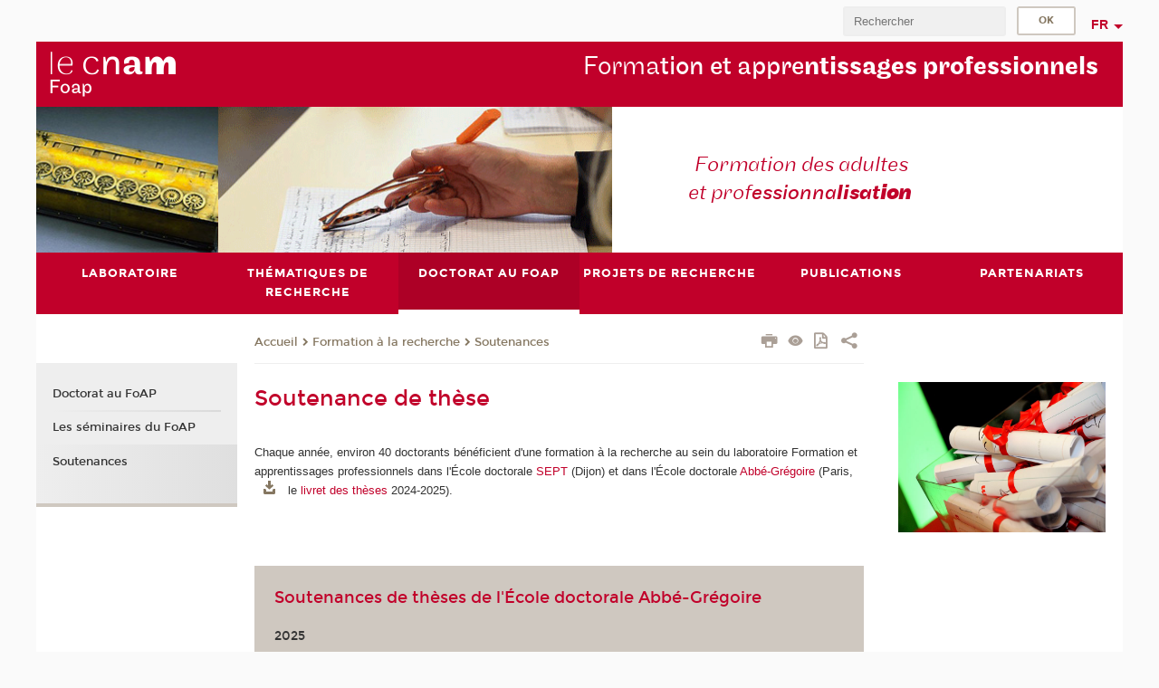

--- FILE ---
content_type: text/html;charset=UTF-8
request_url: https://foap.cnam.fr/le-laboratoire/soutenance-de-these/soutenance-de-these-1188075.kjsp
body_size: 11739
content:


















<!DOCTYPE html>
<!--[if IE 8]> <html class="ie8 oldie no-js" xmlns="http://www.w3.org/1999/xhtml" lang="fr" xml:lang="fr"> <![endif]-->
<!--[if gt IE 8]><!--> <html class="no-js" xmlns="http://www.w3.org/1999/xhtml" lang="fr" xml:lang="fr"> <!--<![endif]-->
<head>
    <meta name="viewport" content="width=device-width, initial-scale=1.0" />
    















        <meta itemprop="description" content="" />
        <meta property="og:description" content="" />
        <meta itemprop="name" content="Soutenance&#x20;de&#x20;th&egrave;se" />
        <meta property="og:title" content="Soutenance&#x20;de&#x20;th&egrave;se" />
        <meta property="og:site_name" content="FoAP" />
        <meta property="og:type" content="article" />
        <meta property="og:url" content="https://foap.cnam.fr/doctorat-au-foap/soutenances/soutenance-de-these-1188075.kjsp?RH=1594030199616" />
        <meta itemprop="image" content="https://foap.cnam.fr/uas/alias143/LOGO/logos-foap-2xres.png" />
        <meta property="og:image" content="https://foap.cnam.fr/uas/alias143/LOGO/logos-foap-2xres.png" />
<meta http-equiv="content-type" content="text/html; charset=utf-8" />
<title>Soutenance de thèse | FoAP | Cnam</title><link rel="canonical" href="https://foap.cnam.fr/doctorat-au-foap/soutenances/soutenance-de-these-1188075.kjsp" /><link rel="shortcut icon" type="image/x-icon" href="https://foap.cnam.fr/jsp/images/favicon.ico" />
<link rel="icon" type="image/png" href="https://foap.cnam.fr/jsp/images/favicon.png" />
<meta http-equiv="pragma" content="no-cache" />

<link rel="schema.DC" href="http://purl.org/dc/elements/1.1/" />
<meta name="DC.Title" content="Soutenance&#x20;de&#x20;th&egrave;se&#x20;&#x7c;&#x20;FoAP&#x20;&#x7c;&#x20;Cnam" />
<meta name="DC.Creator" content="Cnam" />
<meta name="DC.Subject" lang="fr-FR" content="" />
<meta name="DC.Description" lang="fr-FR" content="" />
<meta name="DC.Publisher" content="Cnam" />
<meta name="DC.Date.created" scheme="W3CDTF" content="20200706 12:22:44.0" />
<meta name="DC.Date.modified" scheme="W3CDTF" content="20251217 13:57:09.0" />
<meta name="DC.Language" scheme="RFC3066" content="fr-FR" />
<meta name="DC.Rights" content="Copyright &copy;Conservatoire national des arts et métiers" />

<meta name="author" lang="fr_FR" content="Cnam" />
<meta name="keywords" content="" />
<meta name="description" content="" />
<meta name="Date-Creation-yyyymmdd" content="20200706 12:22:44.0" />
<meta name="Date-Revision-yyyymmdd" content="20251217 13:57:09.0" />
<meta name="copyright" content="Copyright &copy;Conservatoire national des arts et métiers" />
<meta name="reply-to" content="cms@cnam.fr" />
<meta name="category" content="Internet" />

    <meta name="robots" content="index, follow" />

<meta name="distribution" content="global" />
<meta name="identifier-url" content="https://foap.cnam.fr/" />
<meta name="resource-type" content="document" />
<meta name="expires" content="-1" />
<meta name="Generator" content="" />
<meta name="Formatter" content="" />
    
    <link rel="start" title="Accueil" href="https://foap.cnam.fr/" />
    
    <link rel="alternate" type="application/rss+xml" title="Fil RSS des dix dernières actualités" href="https://foap.cnam.fr/adminsite/webservices/export_rss.jsp?NOMBRE=10&amp;CODE_RUBRIQUE=rech_form&amp;LANGUE=0" />

    <link rel="stylesheet" type="text/css" media="screen" href="https://foap.cnam.fr/jsp/styles/fonts/icones/IcoMoon.css" />
    <link rel="stylesheet" type="text/css" media="screen" href="https://foap.cnam.fr/jsp/styles/fonts.css" />
    <link rel="stylesheet" type="text/css" media="screen" href="https://foap.cnam.fr/jsp/styles/extension-galerie.css" />
    <!--[if lte IE 8]>
    <link rel="stylesheet" type="text/css" media="screen" href="https://foap.cnam.fr/jsp/styles/all-old-ie.css" />
    <script>'header|footer|main|article|section|audio|video|source'.replace(/\w+/g,function(t){document.createElement(t)})</script>
    <script type="text/javascript" src="https://foap.cnam.fr/adminsite/scripts/libs/ie8-shims.js"></script>
    <![endif]-->
    <!--[if gt IE 8]><!-->
    <link rel="stylesheet" type="text/css" media="screen" href="https://foap.cnam.fr/jsp/styles/screen.css" />
    <!--<![endif]-->
    <link rel="stylesheet" type="text/css" media="screen" href="https://foap.cnam.fr/wro/jQueryCSS/7bd5832b3be32ce6eeeab7c3f97decf8cb618101.css"/>
    <link rel="stylesheet" type="text/css" media="print" href="https://foap.cnam.fr/wro/styles-print/6bb61dd7e6436be9da16491d333d5fc1c0c6716a.css"/>
    <link rel="stylesheet" type="text/css" media="screen" href="https://foap.cnam.fr/wro/styles/eb57c25ff0ffddc60fdc7550a2ba2ba683ce697a.css"/>
    










<style type="text/css" media="screen">

	#menu_principal>li{
		
		width:16.66%;
	}


/*  remplacer par variable bandeau (de site) usine à sites */

	@media screen and (min-width: 50em) {.ligne_1 > .colonne_1 {
				width : 100%;
			}.ligne_2 > .colonne_1 {
				width : 100%;
			}.ligne_3 > .colonne_1 {
				width : 100%;
			}
	}.ie8 .ligne_1 > .colonne_1 {
			width : 100%;
		}.ie8 .ligne_2 > .colonne_1 {
			width : 100%;
		}.ie8 .ligne_3 > .colonne_1 {
			width : 100%;
		}
</style>


    

    <script type="text/javascript">
        var html = document.getElementsByTagName('html')[0];
        html.className = html.className.replace('no-js', 'js');
    </script>
    

    
    
    <script type="text/javascript" src="https://foap.cnam.fr/adminsite/fcktoolbox/fckeditor/fckeditor.js"></script>
    <script type="text/javascript" src="https://foap.cnam.fr/wro/scripts/717a17b0cdcdc1d468fbeedba4cdddfccb9e6da5.js"></script>

    



<!-- Matomo Script A-->
<script>
    var _paq = window._paq = window._paq || [];
    /* tracker methods like "setCustomDimension" should be called before "trackPageView" */
    _paq.push(['trackPageView']);
    _paq.push(['enableLinkTracking']);
    (function () {
        var u = "https://pascal.cnam.fr/";
        _paq.push(['setTrackerUrl', u + 'matomo.php']);
        _paq.push(['setSiteId', '44']);
        var d = document, g = d.createElement('script'), s = d.getElementsByTagName('script')[0];
        g.async = true;
        g.src = u + 'matomo.js';
        s.parentNode.insertBefore(g, s);
    })();
</script>
<!-- End Matomo Code -->



</head>
<body id="body" class="fiche pagelibre rubrique consultation">







<header>
	<div id="header_deco">
	    <div id="bandeau_outils">
	    	 <button id="menu-principal-bouton" class="plier-deplier__bouton" aria-expanded="false">
                <span class="css-icon-menu"></span>
                <span class="icon-libelle">Menu</span>
            </button>
		    <p id="liens_evitement">
		        <a href="#avec_nav_avec_encadres">Contenu</a> |
		        <a href="#menu_principal">Navigation</a> |
		        <a href="#acces_directs">Accès directs</a>  |
		        <a href="#connexion">Connexion</a>
		    </p>
		    






		    
		    	






		    
		    






		    






		    









<div id="recherche-simple" class="plier-deplier">
        <div class="recherche-simple-Top">
	        <form class="form-recherche-simple-Top"  action="/servlet/com.jsbsoft.jtf.core.SG?EXT=cnam&amp;PROC=RECHERCHE_SIMPLE&amp;ACTION=RECHERCHE&amp;RF=1594030199616&amp;RH=1594030199616&amp;ID_REQ=1768618934464" method="post">
	            <input type="hidden" name="#ECRAN_LOGIQUE#" value="RECHERCHE" />
	            <input type="hidden" name="ACTION" value="VALIDER" />
	            <input type="hidden" name="LANGUE_SEARCH" value="0" />
	            <input type="hidden" name="CODE_RUBRIQUE" value="rech_form" />
	            <input type="hidden" name="SITE_CLOISONNE" value="1" />
	            <input type="hidden" name="CODE_SITE_DISTANT" value="" />
	            <input type="hidden" name="SEARCH_SOUSRUBRIQUES" value="true" />
	            <input type="hidden" name="SEARCH_EXCLUSIONOBJET" value="" />
	            <input type="hidden" name="RH" value="1594030199616" />
	            <input type="hidden" name="OBJET" value="TOUS" />
	            <label for="MOTS_CLEFS">Recherche</label>
	            <input name="QUERY" role="search" type="text" id="MOTS_CLEFS" value="" placeholder="Rechercher" title="Rechercher par mots-clés" />
	            <input type="submit" value="ok" />
	            
	        </form>
    </div><!-- .plier-deplier__contenu -->
</div><!-- #recherche-simple .plier-deplier -->

		    







<div id="versions" class="plier-deplier">
        <button class="plier-deplier__bouton versions__item" aria-expanded="false">fr</button>
        <div class="plier-deplier__contenu plier-deplier__contenu--clos">
	        <div><!--
	        --><ul><!----><li class="versions__item versions_en"  lang="en"><a href="https://www.cnam.eu/site-en/" hreflang="en">
	                        en
	                      </a></li><!----></ul><!--
	    --></div><!-- 
       --></div><!-- .plier-deplier__contenu -->
    </div><!-- #versions -->
    
	    </div> <!-- #bandeau_outils -->
		
	    <div id="banniere">
	   		











<div class="banniere clearfix" role="banner">
		<div class="banniere__logo-structure">
	            <a href="https://foap.cnam.fr/laboratoire-foap/" class="banniere__logo" title="Retour à la page d'accueil">
					<img src="/uas/alias143/LOGO/logos-foap-2xres.png" alt="logo-FoAP" title="Retour à la page d'accueil" />
	            </a>

			
		</div>
		
         
        	<a href="https://foap.cnam.fr/" class="banniere__intitule" title="Retour à l’accueil du site"><!-- 
	        	
	        		--><span class="fragment_0">Forma</span><!--
	        		
	        		--><span class="fragment_1">tion et appre</span><!--
	        		
	        		--><span class="fragment_2">ntissages professionnels</span><!--
	        		
        	 --></a>
       
</div><!-- .banniere -->
	    </div>
	    
		     <a id="bandeau" href="https://foap.cnam.fr/">
		   		




	<div class="bandeau__fragmente clearfix">
		<!-- Images -->
		<div class="bandeau__fragmente-images">
			<!-- les <img> sont en visibility hidden pour maintenir le ratio de largeur de l'image sur le div parent, qui est ensuite rempli avec le background cover -->
			
				<div class="effet1">
					<div class="itemwrap">
						<div class="bandeau__fragmente-image bandeau__fragmente-image-1 effetIn2" style="background-image:url('/uas/alias143/NOM_PROPRIETE_BANDEAU_IMAGE_1/crc-petit.jpeg')">				
							<img src="/uas/alias143/NOM_PROPRIETE_BANDEAU_IMAGE_1/crc-petit.jpeg">
						</div>
					</div>
				</div>
			
			
				<div class="effet14">
					<div class="itemwrap">
						<div class="bandeau__fragmente-image bandeau__fragmente-image-2 effetIn1" style="background-image:url('/uas/alias143/NOM_PROPRIETE_BANDEAU_IMAGE_2/foap-grand.png')">				
							<img src="/uas/alias143/NOM_PROPRIETE_BANDEAU_IMAGE_2/foap-grand.png">
						</div>
					</div>
				</div>
			
		</div>
		
		<!-- Message-->
		<div class="bandeau__fragmente-message effet14"><div class="itemwrap"><div class="bandeau__fragmente-message-effet effetIn2"><!--
			
		       		--><span class="fragment_0">Formation des adultes <br />et prof</span><!--
		       		
		       		--><span class="fragment_1">essionna</span><!--
		       		
		       		--><span class="fragment_2">lisat</span><!--
		       		
		       		--><span class="fragment_3">ion</span><!--
		       		
		--><span class="typewritterEffect">&nbsp;</span></div></div></div>
	</div>


		    </a>
		
	    <div id="menu" role="navigation" aria-expanded="false">
	        








    <ul id="menu_principal" class="menu_principal--riche mobile-menu__level js-mobile-menu__level"><!--
	            --><li class=" mobile-menu__item js-mobile-menu__item">
	            
	            <a href="#2" class="js-menu-link type_rubrique_" aria-expanded="false"><span>Laboratoire</span></a>
	            
		            <div class="plier-deplier__contenu plier-deplier__contenu--clos mobile-menu__level js-mobile-menu__level ">
	                   <div class="menu_principal__col">
		                    <ul><!-- 
		                     	
		                        --><li class="menu_principal-actif  mobile-menu__item js-mobile-menu__item">
		                            <a href="https://foap.cnam.fr/laboratoire/membres/" class="type_rubrique_0001">Membres</a>
			                        
		                        </li><!--
		                        --><li class=" mobile-menu__item js-mobile-menu__item">
		                            <a href="https://foap.cnam.fr/laboratoire/agenda-scientifique/" class="type_rubrique_0001">Agenda scientifique</a>
			                        
		                        </li><!--
		                        --><li class=" mobile-menu__item js-mobile-menu__item">
		                            <a href="https://foap.cnam.fr/laboratoire/contacts/" class="type_rubrique_0001">Contacts</a>
			                        
		                        </li><!--
		                    --></ul>
	                   </div>
	                    
		           </div>
	           
	          </li><!-- 
	            --><li class=" mobile-menu__item js-mobile-menu__item">
	            
	            <a href="https://foap.cnam.fr/thematiques-de-recherche/" class="js-menu-link type_rubrique_0001" aria-expanded="false"><span>Thématiques de recherche</span></a>
	            
		            <div class="plier-deplier__contenu plier-deplier__contenu--clos mobile-menu__level js-mobile-menu__level ">
	                   <div class="menu_principal__col">
		                    <ul><!-- 
		                     	
		                     	--><li class=" mobile-menu__level__titre">
			                        <a href="https://foap.cnam.fr/thematiques-de-recherche/">
				                        
			            					Nos thématiques de recherche
			            				
			                        </a>
			                    </li><!--
		                        --><li class=" mobile-menu__item js-mobile-menu__item">
		                            <a href="https://foap.cnam.fr/thematiques-de-recherche/thematique-1-professionnalisation-langage-et-numerique-/" class="type_rubrique_0001">Thématique 1 : Professionnalisation, Langage et Numérique </a>
			                        
		                        </li><!--
		                        --><li class=" mobile-menu__item js-mobile-menu__item">
		                            <a href="https://foap.cnam.fr/thematiques-de-recherche/thematique-2-curriculum-et-dynamiques-identitaires/" class="type_rubrique_0001">Thématique 2 : Curriculum et dynamiques identitaires</a>
			                        
		                        </li><!--
		                        --><li class=" mobile-menu__item js-mobile-menu__item">
		                            <a href="https://foap.cnam.fr/thematiques-de-recherche/thematique-3-travail-formation-et-transformation-de-l-activite-et-des-organisations/" class="type_rubrique_0001">Thématique 3 : Travail, Formation et Transformation de l’activité et des organisations</a>
			                        
		                        </li><!--
		                    --></ul>
	                   </div>
	                    
		           </div>
	           
	          </li><!-- 
	            --><li class="menu_principal-actif  mobile-menu__item js-mobile-menu__item">
	            
	            <a href="https://foap.cnam.fr/doctorat-au-foap/" class="js-menu-link type_rubrique_0001" aria-expanded="false"><span>Doctorat au FoAP</span></a>
	            
		            <div class="plier-deplier__contenu plier-deplier__contenu--clos mobile-menu__level js-mobile-menu__level ">
	                   <div class="menu_principal__col">
		                    <ul><!-- 
		                     	
		                     	--><li class="menu_principal-titre-actif  mobile-menu__level__titre">
			                        <a href="https://foap.cnam.fr/doctorat-au-foap/">
				                        
			            					Doctorat au FoAP
			            				
			                        </a>
			                    </li><!--
		                        --><li class=" mobile-menu__item js-mobile-menu__item">
		                            <a href="https://foap.cnam.fr/doctorat-au-foap/les-seminaires-du-foap/" class="type_rubrique_0001">Les séminaires du FoAP</a>
			                        
		                        </li><!--
		                        --><li class=" mobile-menu__item js-mobile-menu__item">
		                            <a href="https://foap.cnam.fr/doctorat-au-foap/soutenances/" class="type_rubrique_0001">Soutenances</a>
			                        
		                        </li><!--
		                    --></ul>
	                   </div>
	                    
		           </div>
	           
	          </li><!-- 
	            --><li class=" mobile-menu__item js-mobile-menu__item">
	            
	            <a href="#2" class="js-menu-link type_rubrique_" aria-expanded="false"><span>Projets de recherche</span></a>
	            
		            <div class="plier-deplier__contenu plier-deplier__contenu--clos mobile-menu__level js-mobile-menu__level ">
	                   <div class="menu_principal__col">
		                    <ul><!-- 
		                     	
		                        --><li class=" mobile-menu__item js-mobile-menu__item">
		                            <a href="https://foap.cnam.fr/projets-de-recherche/conventions/" class="type_rubrique_0001">Conventions</a>
			                        
		                        </li><!--
		                        --><li class=" mobile-menu__item js-mobile-menu__item">
		                            <a href="https://foap.cnam.fr/projets-de-recherche/autres-projets/" class="type_rubrique_0001">Autres projets</a>
			                        
		                        </li><!--
		                    --></ul>
	                   </div>
	                    
		           </div>
	           
	          </li><!-- 
	            --><li class=" mobile-menu__item js-mobile-menu__item">
	            
	            <a href="https://foap.cnam.fr/publications/" class="js-menu-link type_rubrique_0001" aria-expanded="false"><span>Publications</span></a>
	            
		            <div class="plier-deplier__contenu plier-deplier__contenu--clos mobile-menu__level js-mobile-menu__level ">
	                   <div class="menu_principal__col">
		                    <ul><!-- 
		                     	
		                     	--><li class=" mobile-menu__level__titre">
			                        <a href="https://foap.cnam.fr/publications/">
				                        
			            					Les publications de l'UR Formation et apprentissages professionnels
			            				
			                        </a>
			                    </li><!--
		                        --><li class=" mobile-menu__item js-mobile-menu__item">
		                            <a href="https://foap.cnam.fr/publications/carnets-de-recherche-sur-la-formation/" class="type_rubrique_0001">Carnets de recherche sur la formation</a>
			                        
		                        </li><!--
		                        --><li class=" mobile-menu__item js-mobile-menu__item">
		                            <a href="https://foap.cnam.fr/publications/multimedia/" class="type_rubrique_0001">Multimédia</a>
			                        
		                        </li><!--
		                    --></ul>
	                   </div>
	                    
		           </div>
	           
	          </li><!-- 
	            --><li class=" mobile-menu__item js-mobile-menu__item">
	            
	            <a href="https://foap.cnam.fr/partenariats/" class="js-menu-link type_rubrique_0001" aria-expanded="false"><span>Partenariats</span></a>
	            
		            <div class="plier-deplier__contenu plier-deplier__contenu--clos mobile-menu__level js-mobile-menu__level ">
	                   <div class="menu_principal__col">
		                    <ul><!-- 
		                     	
		                     	--><li class=" mobile-menu__level__titre">
			                        <a href="https://foap.cnam.fr/partenariats/">
				                        
			            					Réseaux de recherche
			            				
			                        </a>
			                    </li><!--
		                        --><li class=" mobile-menu__item js-mobile-menu__item">
		                            <a href="https://foap.cnam.fr/partenariats/cotutelles/" class="type_rubrique_0001">Cotutelles</a>
			                        
		                        </li><!--
		                        --><li class=" mobile-menu__item js-mobile-menu__item">
		                            <a href="https://foap.cnam.fr/partenariats/cifre/" class="type_rubrique_0001">Cifre</a>
			                        
		                        </li><!--
		                    --></ul>
	                   </div>
	                    
		           </div>
	           
	          </li><!-- 
    --></ul><!-- #menu_principal -->
	        <div class="separateur"></div>
	    </div> <!-- #menu -->
    </div>
</header>

<main id="page">
    <div id="page_deco">
        <div id="contenu-encadres">
            <div id="avec_nav_avec_encadres" class="contenu" role="main">
                
                    <div class="contenu__outils clearfix">
	                    















<p id="fil_ariane"><a href='https://crf.cnam.fr'><span>Accueil</span></a><span class='icon icon-chevron_right'></span><a href="https://foap.cnam.fr/doctorat-au-foap/">Formation à la recherche</a><span class='icon icon-chevron_right'></span><a href="https://foap.cnam.fr/doctorat-au-foap/soutenances/">Soutenances</a></p>
            <p class="fil_ariane__position"></p>

	                    











<ul class="actions-fiche">

<!--  <li class="actions-fiche__item actions-fiche__item--panier"> -->

<!-- 		 <input type="hidden" id="isPresentPanier" name="isPresentPanier" value="false" /> -->




<!--     </li> -->
    
    <li class="actions-fiche__item actions-fiche__item--print">
        <button title="Imprimer" onclick="window.print(); return false;"><span aria-hidden="true" class="icon icon-print"></span><span class="actions-fiche__libelle">Imprimer</span></button>
    </li>
    <li class="actions-fiche__item actions-fiche__item--print">
        <a href="/le-laboratoire/soutenance-de-these/soutenance-de-these-1188075.kjsp?versiontexte=true" title="Version texte" target="_blank"><span aria-hidden="true" class="icon icon-eye2"></span></a>
    </li>
    
	
	<li class="actions-fiche__item actions-fiche__item--pdf">
		<a title="Version PDF" href="https://foap.cnam.fr/doctorat-au-foap/soutenances/soutenance-de-these-1188075.kjsp?RH=1594030199616&amp;toPdf=true" rel="nofollow">
			<span aria-hidden="true" class="icon icon-file-pdf-o"></span>
			<span class="actions-fiche__libelle">Version PDF</span>
		</a>
	</li>
	
    <li class="actions-fiche__item plier-deplier actions-fiche__item--share">
        <button class="plier-deplier__bouton" aria-expanded="false" title="Partager"><span aria-hidden="true" class="icon icon-share"></span><span class="actions-fiche__libelle">Partager</span></button>
        <div class="plier-deplier__contenu plier-deplier__contenu--clos partage-reseauxsociaux">
            <span>Partager cette page</span>
            <ul><!----><li class="partage-reseauxsociaux__item partage-reseauxsociaux__item--facebook">
                        <a href="https://www.facebook.com/sharer/sharer.php?s=100&u=https://foap.cnam.fr/doctorat-au-foap/soutenances/soutenance-de-these-1188075.kjsp?RH=1594030199616" title="Facebook">
                            <span aria-hidden="true" class="icon icon-facebook"></span>
                            <span class="actions-fiche__libelle">Facebook</span>
                        </a>
                    </li><!----><li class="partage-reseauxsociaux__item partage-reseauxsociaux__item--twitter">
                        <a href="https://twitter.com/intent/tweet?url=https%3A%2F%2Ffoap.cnam.fr%2Fdoctorat-au-foap%2Fsoutenances%2Fsoutenance-de-these-1188075.kjsp%3FRH%3D1594030199616&via=lecnam&text=Soutenance+de+th%C3%A8se" title="Twitter">
                            <span aria-hidden="true" class="icon icon-twitter"></span>
                            <span class="actions-fiche__libelle">Twitter</span>
                        </a>
                    </li><!----><li class="partage-reseauxsociaux__item partage-reseauxsociaux__item--linkedin">
                        <a href="https://www.linkedin.com/shareArticle?mini=true&url=https://foap.cnam.fr/doctorat-au-foap/soutenances/soutenance-de-these-1188075.kjsp?RH=1594030199616" title="Linkedin">
                            <span aria-hidden="true" class="icon icon-linkedin"></span>
                            <span class="actions-fiche__libelle">Linkedin</span>
                        </a>
                    </li><!----></ul>
        </div>
    </li></ul><!-- .actions-fiche -->

                    </div>
                    
                    
                        <h1>Soutenance de thèse</h1>
                    




<div class="ligne_1"><div class="colonne_1">
                <div class="colonne_deco"><div class="paragraphe--0"><div class="paragraphe__contenu--0 toolbox">
                                Chaque année, environ 40 doctorants bénéficient d'une formation à la recherche au sein du laboratoire Formation et apprentissages professionnels dans l'École doctorale <a class="lien_interne" href="https://foap.cnam.fr/doctorat-au-foap/ecole-doctorale-sept-ed-594--1204157.kjsp?RH=1594030199616" title="SEPT">SEPT</a> (Dijon) et dans&nbsp;l'École doctorale&nbsp;<a href="/ecole-doctorale-abbe-gregoire/ecole-doctorale-abbe-gregoire-ed-546--470086.kjsp?RH=1459957430393" title="Abbé Grégoire" class="lien_interne">Abbé-Grégoire</a> (Paris,<img alt="fleche A télécharger ou Ouvrir" src="https://foap.cnam.fr/medias/photo/picto-insert-wg11c-telecharger_1467635858937-png?ID_FICHE=1356390" style="margin: 0px 10px; float: none;" title="fleche A télécharger ou Ouvrir">&nbsp;le&nbsp;<a class="lien_interne" href="https://foap.cnam.fr/medias/fichier/livret-the-ses24-25-foap-afl_1736865287403-?ID_FICHE=1356390&amp;INLINE=FALSE" title="livret des thèses">livret des thèses</a>&nbsp;2024-2025).
                            </div><!-- .paragraphe__contenu--0 .toolbox -->
                        </div><!-- paragraphe--0 --></div><!-- colonne_deco -->
            </div><!-- .colonne_1 --></div><!-- .ligne_1 --><div class="ligne_2"><div class="colonne_1">
                <div class="colonne_deco"><div class="paragraphe--0"><div class="paragraphe__contenu--0 toolbox">
                                <h2></h2>
                            </div><!-- .paragraphe__contenu--0 .toolbox -->
                        </div><!-- paragraphe--0 --><div class="paragraphe--2">
                                <h2 class="paragraphe__titre--2">Soutenances de th&#232;ses de l&#39;&#201;cole doctorale Abb&#233;-Gr&#233;goire</h2><div class="paragraphe__contenu--2 toolbox">
                                

<h5>2025</h5>

<p><a class="lien_interne" href="https://foap.cnam.fr/laboratoire/agenda-scientifique/soutenance-de-these-de-marine-baconnet-1592795.kjsp?RH=1594030199616" title="Marine Baconnet">Marine Baconnet</a>&nbsp;(15&nbsp;décembre&nbsp;2025)<br>
Transformer l'industrie textile : l'invisibilisation du travail ouvrier à l'épreuve de la relocalisation</p>

<p><a class="lien_interne" href="https://foap.cnam.fr/laboratoire/agenda-scientifique/soutenance-de-these-de-maher-abdessater-1586575.kjsp?RH=1594030199616" title="Maher Abdessater ">Maher Abdessater </a>(05&nbsp;décembre&nbsp;2025)<br>
De la Théorie à la Pratique : Évaluation d’un Programme de Simulation Médicale pour la Formation des Internes en Chirurgie au LIBAN</p>

<p><a class="lien_interne" href="https://foap.cnam.fr/laboratoire/agenda-scientifique/soutenance-de-these-d-evelyne-rosalie-1574322.kjsp?RH=1594030199616" title="Evelyne Rosalie">Evelyne Rosalie</a> (03 décembre&nbsp;2025)<br>
<span data-olk-copy-source="MessageBody">Quand le malade chronique apprend par corps :&nbsp;</span><span data-olk-copy-source="MessageBody">Les activités développées par les sujets ayant une spondylarthrite ankylosante pour construire un nouveau rapport au corps</span></p>

<p><a class="lien_interne" href="https://foap.cnam.fr/laboratoire/agenda-scientifique/soutenance-de-these-de-romain-semenou-1573748.kjsp?RH=1594030199616" title="Romain Séménou">Romain Séménou</a>&nbsp;(24&nbsp;novembre&nbsp;2025)<br>
La posture d’accompagnateur chez les prêtres formateurs en séminaire : entre socialisation institutionnelle et parcours biographiques</p>

<p><a class="lien_interne" href="https://foap.cnam.fr/laboratoire/agenda-scientifique/soutenance-de-these-d-adeline-rouleau-1573690.kjsp?RH=1594030199616" title="Adeline Rouleau">Adeline Rouleau</a> (08&nbsp;octobre&nbsp;2025)<br>
L'agir professionnel des inspecteurs du 1er degré en entretien d'inspection</p>

<p><a class="lien_interne" href="https://foap.cnam.fr/laboratoire/agenda-scientifique/soutenance-de-these-de-victoria-zolnowski-kolp-1573691.kjsp?RH=1594030199616" title="Victoria Zolnowski-Kolp">Victoria Zolnowski-Kolp</a>&nbsp;(06&nbsp;octobre&nbsp;2025)<br>
Les activités de prendre soin des souvenirs familiaux conduites par les proches aidants</p>

<p><a class="lien_interne" href="https://foap.cnam.fr/laboratoire/agenda-scientifique/soutenance-de-these-de-mantoura-nakad-1570994.kjsp?RH=1594030199616" title="Mantoura Nakad">Mantoura Nakad</a> (28 août 2025)<br>
<span data-olk-copy-source="MessageBody">La formation d’ingénieurs au développement durable au Liban: une stratégie de reconstruction des curricula et des établissements ?</span></p>

<p><a class="lien_interne" href="https://foap.cnam.fr/laboratoire/agenda-scientifique/soutenance-de-these-de-colette-casimir-1562212.kjsp?RH=1594030199616" title="Colette Casimir">Colette Casimir</a> (04 juillet 2025)<br>
Au coeur du travail émotionnel des femmes confrontées à l'impact multidimensionnel du cancer et de ses traitements sur leur vie intime et sexuelle</p>

<p><a class="lien_interne" href="https://foap.cnam.fr/laboratoire/agenda-scientifique/soutenance-de-these-de-caroline-fairet-1534673.kjsp?RH=1594030199616" title="Caroline Fairet">Caroline Fairet</a> (10 avril 2025)<br>
Dynamique interactionnelle dans un dispositif écologique d'apprentissage de l'anglais</p>

<h5>2024</h5>

<p><a class="lien_interne" href="https://foap.cnam.fr/laboratoire/agenda-scientifique/soutenance-de-these-d-alain-georges-sabathe-1511532.kjsp?RH=1594030199616" title="Alain-Georges Sabathé">Alain-Georges Sabathé</a> (19 novembre 2024)<br>
<span class="OYPEnA font-feature-liga-off font-feature-clig-off font-feature-calt-off text-decoration-none text-strikethrough-none" style="color: rgb(54, 19, 10); font-weight: 400; font-style: normal; font-kerning: none;">Le rôle des associations étudiantes dans la professionnalisation et la </span><span class="OYPEnA font-feature-liga-off font-feature-clig-off font-feature-calt-off text-decoration-none text-strikethrough-none" style="color: rgb(0, 0, 0); font-weight: 400; font-style: normal; font-kerning: none;">construction de l’identité professionnelle des ingénieurs</span><span class="OYPEnA font-feature-liga-off font-feature-clig-off font-feature-calt-off text-decoration-none text-strikethrough-none white-space-prewrap" style="color: rgb(54, 19, 10); font-weight: 400; font-style: normal; font-kerning: none;"> </span></p>

<p><a class="lien_interne" href="https://foap.cnam.fr/laboratoire/agenda-scientifique/soutenance-de-these-de-nicolas-el-haik-wagner-1510404.kjsp?RH=1594030199616" title="Nicolas El Haik-Wagner ">Nicolas El Haik-Wagner </a>(15 novembre 2024)<br>
Ouvrir le bloc pour continuer à ouvrir des corps. Sociologie des recompositions de l’activité opératoire</p>

<h5>2023</h5>

<p><a class="lien_interne" href="https://foap.cnam.fr/laboratoire/agenda-scientifique/soutenance-de-these-de-frank-marion-1454343.kjsp?RH=1594030199616" title="Frank Marion">Frank Marion</a> (24 novembre 2023)<br>
Le rapport entre curriculum et construction de soi : l'incarnation des valeurs communautaires chez les élèves-ingénieurs des écoles militaires</p>

<p><a class="lien_interne" href="https://foap.cnam.fr/laboratoire/agenda-scientifique/amelia-rus-rucart-1442946.kjsp?RH=1594030199616" title="Amelia RUS-RUCART">Amelia Rus-Rucart</a>&nbsp; (06 octobre 2023)<br>
Usage des outils de traduction automatique comme aide à la compréhension de l'écrit en anglais. Le cas d'élèves ingénieurs en alternance à l'Ecole d'ingénieurs du Cnam&nbsp;</p>

<p><a class="lien_interne" href="https://foap.cnam.fr/laboratoire/agenda-scientifique/catherine-sicalidou-1443965.kjsp?RH=1594030199616" title="Catherine Sicalidou">Catherine Sicalidou</a>&nbsp;(05 octobre 2023)<br>
Devenir entrepreneur : transactions sociales et identitaires dans la construction de soi</p>

<p><a class="lien_interne" href="https://foap.cnam.fr/laboratoire/agenda-scientifique/abdramane-cherif-haidara-1447015.kjsp?RH=1594030199616" title="Abdramane Chérif Haidara">Abdramane Chérif Haidara</a> (12 juin 2023)<br>
Les familles et les acteurs face à l’échec scolaire des enfants à Bamako&nbsp;</p>

<p><a class="lien_interne" href="https://foap.cnam.fr/laboratoire/agenda-scientifique/julie-nolland-1445045.kjsp?RH=1594030199616" title="Julie Nolland">Julie Nolland</a> (5 avril 2023)<br>
Féminisation des écoles d'ingénieurs-officiers des armés : des représentations en mutation ? Curricula, enseignants et institutions</p>

<p><a class="lien_interne" href="https://foap.cnam.fr/laboratoire/agenda-scientifique/denis-geeraert-1444867.kjsp?RH=1594030199616" title="Denis Geeraert">Denis Geeraert</a> (23&nbsp;mars 2023)<br>
Le processus de changement du porteur de projet en entrepreneuriat, entre identité et compétences. Le cas particulier du permaculteur</p>

<h5>2022</h5>

<p><a class="lien_interne" href="https://foap.cnam.fr/laboratoire/agenda-scientifique/rahma-sahali-1414150.kjsp?RH=1594030199616" title="Rahma Sahali">Rahma Sahali</a>&nbsp;(14&nbsp;décembre&nbsp;2022)<br>
Innovation en Algérie : Quelles formations dans les écoles nationales supérieures pour quelles innovations ?</p>

<p><a class="lien_interne" href="https://foap.cnam.fr/laboratoire/agenda-scientifique/modeste-kouame-1414148.kjsp?RH=1594030199616" title="Modeste Kouamé">Modeste Kouamé</a> (13&nbsp;décembre&nbsp;2022)<br>
L'accompagnement médicosocial de malades alcooliques</p>

<p><a class="lien_interne" href="https://foap.cnam.fr/laboratoire/agenda-scientifique/danielle-pougnet-vignaud-1414060.kjsp?RH=1594030199616" title="Danielle Pougnet-Vignaud">Danielle Pougnet-Vignaud</a> (24&nbsp;novembre&nbsp;2022)<br>
Le rôle du tiers dans l'apprentissage sur le tas</p>

<p><a class="lien_interne" href="https://foap.cnam.fr/laboratoire/agenda-scientifique/jamila-al-khatib-1384175.kjsp?RH=1594030199616" title="Jamila Al-Khatib">Jamila Al-Khatib</a> (01&nbsp;juin&nbsp;2022)<br>
Les gestes professionnels des médiateurs culturels lors d'une séquence de médiation</p>

<h5>2021</h5>

<p><a class="lien_interne" href="https://foap.cnam.fr/laboratoire/agenda-scientifique/emeric-offenstein-1384187.kjsp?RH=1594030199616" title="Emeric Offenstein">Emeric Offenstein</a>&nbsp;(11&nbsp;décembre&nbsp;2021)<br>
Configurations d'interactions et incidence des préoccupations dans l'intervention de l'ergothérapeute</p>

<p><a class="lien_interne" href="https://foap.cnam.fr/laboratoire/agenda-scientifique/natacha-dangouloff-1384190.kjsp?RH=1594030199616" title="Natacha Dangouloff">Natacha Dangouloff</a> (07&nbsp;décembre&nbsp;2021)<br>
Former les professeurs à la relation pédagogique par la simulation : l'agir professionnel des formateurs</p>

<p><a class="lien_interne" href="https://foap.cnam.fr/laboratoire/agenda-scientifique/celine-itie-1281699.kjsp?RH=1594030199616" title="Céline Itié">Céline Itié</a> (29 novembre 2021)<br>
Le travail émotionnel des malades vivant avec une insuffisance rénale chronique</p>

<h5>2020</h5>

<p><a class="lien_interne" href="https://foap.cnam.fr/laboratoire/agenda-scientifique/marie-jasmine-hyppolite-1281419.kjsp?RH=1594030199616" title="Marie-Jasmine Hyppolite">Marie-Jasmine Hyppolite</a>&nbsp;(25&nbsp;septembre 2020)<br>
Se préparer à une action de négociation collective.</p>

<p><a href="https://foap.cnam.fr/laboratoire/agenda-scientifique/kim-vu-1149009.kjsp?RH=1594030199616" title="Kim VU" class="lien_interne">Kim V</a><a href="https://foap.cnam.fr/laboratoire/agenda-scientifique/kim-vu-1149009.kjsp?RH=1594030199616" title="" class="lien_interne">u</a>&nbsp;(16 juin 2020)<br>
Reconstruire les manières de faire agir autrui : un apprentissage des managers à partir de leur expérience</p>

<p><a href="https://foap.cnam.fr/laboratoire/agenda-scientifique/marie-christine-ferreira-talbot-1131741.kjsp?RH=1594030199616" title="Marie-Christine Ferreira" class="lien_interne">Marie-Christine Ferreira</a> (9 mars 2020)<br>
Contribution à l’analyse du développement identitaire des Éducateurs de Jeunes Enfants et des Éducateurs Spécialisés en formation</p>

<h5>2019</h5>

<p><a href="https://foap.cnam.fr/laboratoire/agenda-scientifique/gardiner-desravins-1123999.kjsp?RH=1594030199616" title="Gardiner Desravins" class="lien_interne">Gardiner Desravins</a> (18 décembre 2019)<br>
La contribution des parents haïtiens analphabètes&nbsp;dans la réussite scolaire de leurs enfants.</p>

<p><a href="https://foap.cnam.fr/laboratoire/agenda-scientifique/myriam-leonard-1124015.kjsp?RH=1594030199616" title="Myriam Léonard" class="lien_interne">Myriam Léonard</a> (9 décembre 2019)<br>
Construire l'expérience collective en situation. L'activité en patrouille des gardiens de la paix de la police nationale.&nbsp;</p>

<p><a href="https://foap.cnam.fr/laboratoire/agenda-scientifique/annie-farrayre-1123948.kjsp?RH=1594030199616" title="Annie Farrayre" class="lien_interne">Annie Farrayre</a> (14 octobre 2019)<br>
L'expérience face à l'intuition et à l'émotion dans la décision clinique de l'infirmière.</p>

<p><a href="https://foap.cnam.fr/laboratoire/agenda-scientifique/florence-sartier-1123871.kjsp?RH=1594030199616" title="Florence Sartier" class="lien_interne">Florence Sartier</a> (11 septembre 2019)<br>
La régulation de l'activité en situation tutorale.&nbsp;Le cas des masseurs -kinésithérapeutes</p>

<p><a href="https://foap.cnam.fr/laboratoire/agenda-scientifique/marcel-plenchette-1123919.kjsp?RH=1594030199616" title="Marcel Plenchette " class="lien_interne">Marcel Plenchette </a>(1er juillet 2019)<br>
Des pratiques participatives en situation de travail aux effets transformateurs dans l'apprentissage du métier de formateur des professionnels de santé</p>
                            </div><!-- .paragraphe__contenu--2 .toolbox -->
                        </div><!-- paragraphe--2 --></div><!-- colonne_deco -->
            </div><!-- .colonne_1 --></div><!-- .ligne_2 --><div class="ligne_3"><div class="colonne_1">
                <div class="colonne_deco"><div class="paragraphe--0"><div class="paragraphe__contenu--0 toolbox">
                                <h2></h2>
                            </div><!-- .paragraphe__contenu--0 .toolbox -->
                        </div><!-- paragraphe--0 --><div class="paragraphe--2">
                                <h2 class="paragraphe__titre--2">Soutenances de th&#232;ses de l&#39;&#201;cole doctorale SEPT</h2><div class="paragraphe__contenu--2 toolbox">
                                

<h5>2025</h5>

<p>Émile Planche (18 décembre 2025)<br>
&nbsp;</p>

<p><a class="lien_interne" href="https://foap.cnam.fr/laboratoire/agenda-scientifique/soutenance-de-these-de-janaina-franca-dos-anjos-1568681.kjsp?RH=1594030199616" title="Janaina Franca Dos Anjos">Janaina França Dos Anjos</a> (16 septembre 2025)<br>
Épistémologies des pratiques d’enseignant.e.s et leurs renormalisations. Regard ergologique sur des enseignant.e.s de l’Enseignement Supérieur au Brésil et en France</p>

<p>Youri Meignan (10 septembre 2025)<br>
Le développement professionnel et développement de l'activité.</p>

<h5>2022</h5>

<p><a class="lien_externe" href="/laboratoire/agenda-scientifique/thibault-chiron-1447007.kjsp" title="Thibault Chiron">Thibault Chiron</a> (14 décembre 2022)<br>
Apprendre la foret par l'utilisation d'un Environnement Virtuel Éducatif : analyse des raisonnements d'apprenants forestiers dans des situations de diagnostic de parcelles forestières&nbsp;</p>

<h5>2021</h5>

<p><a class="lien_externe" href="/laboratoire/agenda-scientifique/yves-olivier-espenant-1446722.kjsp" title="Yves Espenant">Yves Olivier Espenant</a> (25 octobre 2021)<br>
Aborder son métier de soin auprès d'un patient en situation de handicap : débriefing et interprétation lors du tutorat&nbsp;</p>

<p><a class="lien_interne" href="https://foap.cnam.fr/laboratoire/agenda-scientifique/christian-peltier-1282085.kjsp?RH=1594030199616" title="Christian Peltier">Christian Peltier</a> (18 octobre 2021)<br>
L’objet pédagogique territorialisé pour enseigner&nbsp;les transitions et l’agroécologie.&nbsp;L’exemple de l’enseignement agricole français engagé dans le plan stratégique&nbsp;«&nbsp;Enseigner à produire autrement&nbsp;»&nbsp;</p>

<p><a class="lien_externe" href="/laboratoire/agenda-scientifique/sara-garnier-macler-1446623.kjsp" title="Sarah Garnier-Macler ">Sarah Garnier-Macler </a>(30 juin 2021)<br>
Parcours, travail et compétences des chefs de très petite entreprise : une analyse didactique professionnelle</p>

<p><a class="lien_interne" href="https://foap.cnam.fr/laboratoire/agenda-scientifique/francoise-laroye-carre--1134296.kjsp?RH=1594030199616" title="Françoise Laroye-Carré&nbsp;">Françoise Laroye-Carré&nbsp;</a>(15 mars 2021)<br>
Dynamiques interactionnelles en Conseil en Evolution Professionnelle (CEP) : entre dialogue conjoncturel et délibération de carrière&nbsp;</p>

<h5>2020</h5>

<p property="dc:title" xml:lang="fr"><a class="lien_interne" href="https://foap.cnam.fr/laboratoire/agenda-scientifique/herve-de-bisschop-1199476.kjsp?RH=1594030199616" title="Hervé de Bisschop">Hervé de Bisschop</a> (1er octobre 2020)<br>
Se former à commander en situations de formations simulées de haute intensité : une activité de présence à soi et à autrui</p>

<h5>2019</h5>

<p property="dc:title" xml:lang="fr"><a href="https://foap.cnam.fr/laboratoire/agenda-scientifique/isabelle-gaborieau-1187878.kjsp?RH=1594030199616" title="Isabelle Gaborieau" class="lien_interne">Isabelle Gaborieau</a> (10 décembre 2019)<br>
Enseigner à produire autrement" en baccalauréat professionnel, entre empêchements et puissance d'agir. Le cas du bac pro "Conduite et gestion de l'entreprise agricole" dans le cadre du Projet agro-écologique pour la France</p>

<p><a href="https://foap.cnam.fr/laboratoire/agenda-scientifique/patricia-chirot-1187998.kjsp?RH=1594030199616" title="Patricia Chirot" class="lien_interne">Patricia Chirot</a> (29 novembre 2019)<br>
Rapports à soi, rapports à autrui, dans la dynamique post-formation</p>
                            </div><!-- .paragraphe__contenu--2 .toolbox -->
                        </div><!-- paragraphe--2 --></div><!-- colonne_deco -->
            </div><!-- .colonne_1 --></div><!-- .ligne_3 -->




            </div> <!-- .contenu -->
            









<div id="encadres" role="complementary">
        
        














        













	<div class="encadre encadre_fiche encadre--0"><div class="encadre_contenu encadre__contenu--0">
				<p><img alt="Remise de diplomes MIP" src="https://foap.cnam.fr/medias/photo/45493_1499865156766-jpg?ID_FICHE=1356390" style="width: 250px; height: 166px; margin: 0px; float: none;" title="Remise de diplomes MIP"></p>

<p></p>

<h2></h2>

<p></p>
			</div><!-- .encadre_contenu .encadre__contenu -->
		
	</div><!-- .encadre_fiche .encadre -->


        














        














        













</div><!-- #encadres -->

            </div><!-- #contenu-encadres -->
                <div id="navigation" role="navigation">
                    <h2 class="menu_secondaireStyle">Dans la même rubrique</h2>
                    












<ul id="menu_secondaire">
        	
        		<li><a href="https://foap.cnam.fr/doctorat-au-foap/">Doctorat au FoAP</a></li>
        	
            <li >
                  <a href="https://foap.cnam.fr/doctorat-au-foap/les-seminaires-du-foap/" class="type_rubrique_0001">Les séminaires du FoAP</a></li><li class="menu_secondaire-actif">
                  <a href="https://foap.cnam.fr/doctorat-au-foap/soutenances/" class="type_rubrique_0001">Soutenances</a></li></ul><!-- #menu_secondaire -->
                </div><!-- #navigation -->
            </div><!-- #page_deco -->
            <div class="separateur"></div>
        </main> <!-- #page -->

        <footer id="pied_deco">
        	<div class="pied_element_mobile">
	        	






			    






			    






        	</div>
        	<div class="reseauxSociauxMobile"> 






			</div>
        	




<ul id="menu_pied_page"><!----><li><a href="https://foap.cnam.fr/contacts/">Contacts</a></li><!----><li><a href="https://foap.cnam.fr/infos-legales/">Infos légales</a></li><!----><li><a href="https://foap.cnam.fr/bibliotheque/">Bibliothèque</a></li><!----><li><a href="https://foap.cnam.fr/hesam-universite/">heSam Université</a></li><!----><li><a href="https://foap.cnam.fr/plan-de-site/">Plan de site</a></li><!----><li><a href="https://foap.cnam.fr/accessibilite-non-conforme/">Accessibilité: non conforme</a></li><!----></ul><!-- #menu_pied_page -->

            <div id="pied_page" class="no-infos-pied-page" role="contentinfo"><!-- 
                  --><div id="plan__pied_page"> 
                 	









    <div class="plan-site">
        <ul class="plan-site__1"><!-- 
          --><li class="plan-site__1_item">
               <a href="#2">Laboratoire</a>
	           
	               <ul class="plan-site__2">
		                   <li class="plan-site__2_item">
			               		<a href="https://foap.cnam.fr/laboratoire/membres/">Membres</a>
		                   </li>
		                   <li class="plan-site__2_item">
			               		<a href="https://foap.cnam.fr/laboratoire/agenda-scientifique/">Agenda scientifique</a>
		                   </li>
		                   <li class="plan-site__2_item">
			               		<a href="https://foap.cnam.fr/laboratoire/contacts/">Contacts</a>
		                   </li>
	               </ul>
            </li><!--
          --><li class="plan-site__1_item">
               <a href="https://foap.cnam.fr/thematiques-de-recherche/">Thématiques de recherche</a>
	           
	               <ul class="plan-site__2">
		                   <li class="plan-site__2_item">
			               		<a href="https://foap.cnam.fr/thematiques-de-recherche/thematique-1-professionnalisation-langage-et-numerique-/">Thématique 1 : Professionnalisation, Langage et Numérique </a>
		                   </li>
		                   <li class="plan-site__2_item">
			               		<a href="https://foap.cnam.fr/thematiques-de-recherche/thematique-2-curriculum-et-dynamiques-identitaires/">Thématique 2 : Curriculum et dynamiques identitaires</a>
		                   </li>
		                   <li class="plan-site__2_item">
			               		<a href="https://foap.cnam.fr/thematiques-de-recherche/thematique-3-travail-formation-et-transformation-de-l-activite-et-des-organisations/">Thématique 3 : Travail, Formation et Transformation de l’activité et des organisations</a>
		                   </li>
	               </ul>
            </li><!--
          --><li class="plan-site__1_item">
               <a href="https://foap.cnam.fr/doctorat-au-foap/">Doctorat au FoAP</a>
	           
	               <ul class="plan-site__2">
		                   <li class="plan-site__2_item">
			               		<a href="https://foap.cnam.fr/doctorat-au-foap/les-seminaires-du-foap/">Les séminaires du FoAP</a>
		                   </li>
		                   <li class="plan-site__2_item">
			               		<a href="https://foap.cnam.fr/doctorat-au-foap/soutenances/">Soutenances</a>
		                   </li>
	               </ul>
            </li><!--
          --><li class="plan-site__1_item">
               <a href="#2">Projets de recherche</a>
	           
	               <ul class="plan-site__2">
		                   <li class="plan-site__2_item">
			               		<a href="https://foap.cnam.fr/projets-de-recherche/conventions/">Conventions</a>
		                   </li>
		                   <li class="plan-site__2_item">
			               		<a href="https://foap.cnam.fr/projets-de-recherche/autres-projets/">Autres projets</a>
		                   </li>
	               </ul>
            </li><!--
          --><li class="plan-site__1_item">
               <a href="https://foap.cnam.fr/publications/">Publications</a>
	           
	               <ul class="plan-site__2">
		                   <li class="plan-site__2_item">
			               		<a href="https://foap.cnam.fr/publications/carnets-de-recherche-sur-la-formation/">Carnets de recherche sur la formation</a>
		                   </li>
		                   <li class="plan-site__2_item">
			               		<a href="https://foap.cnam.fr/publications/multimedia/">Multimédia</a>
		                   </li>
	               </ul>
            </li><!--
          --><li class="plan-site__1_item">
               <a href="https://foap.cnam.fr/partenariats/">Partenariats</a>
	           
	               <ul class="plan-site__2">
		                   <li class="plan-site__2_item">
			               		<a href="https://foap.cnam.fr/partenariats/cotutelles/">Cotutelles</a>
		                   </li>
		                   <li class="plan-site__2_item">
			               		<a href="https://foap.cnam.fr/partenariats/cifre/">Cifre</a>
		                   </li>
	               </ul>
            </li><!--
        --></ul>
    </div>
                 </div><!-- 
                  --><div id="info__pied_page" class="">
                 	<div class="reseauxSociauxGrandEcran">





</div>
                 	





                 </div><!-- 
                 --><span id="haut_page"><span aria-hidden="true" class="icon icon-arrow-up"></span><a href="#body"><span class="icon-libelle">Haut de page</span></a></span><!-- 
             --></div><!-- #pied_page -->
             <div id="connexion__pied_page">
             	










	<a href="/servlet/com.jsbsoft.jtf.core.SG?PROC=IDENTIFICATION_FRONT&ACTION=CONNECTER&URL_REDIRECT=%2Fle-laboratoire%2Fsoutenance-de-these%2Fsoutenance-de-these-1188075.kjsp" class="connexion__pied_page__connexion">Konnexion</a>

             </div>
            

        </footer> <!-- #pied_deco -->

        
        <a class="url-fiche" href="https://foap.cnam.fr/doctorat-au-foap/soutenances/soutenance-de-these-1188075.kjsp?RH=1594030199616">https://foap.cnam.fr/doctorat-au-foap/soutenances/soutenance-de-these-1188075.kjsp?RH=1594030199616</a>

		<script type="text/javascript" src="https://foap.cnam.fr/wro/scriptsFo_fr_FR/3a56eb39af7beb2cf5f06ab913fb0407cb429170.js"></script>

        

		<script type="text/javascript">
			
		
			
		

</script>

















</body>
</html>

